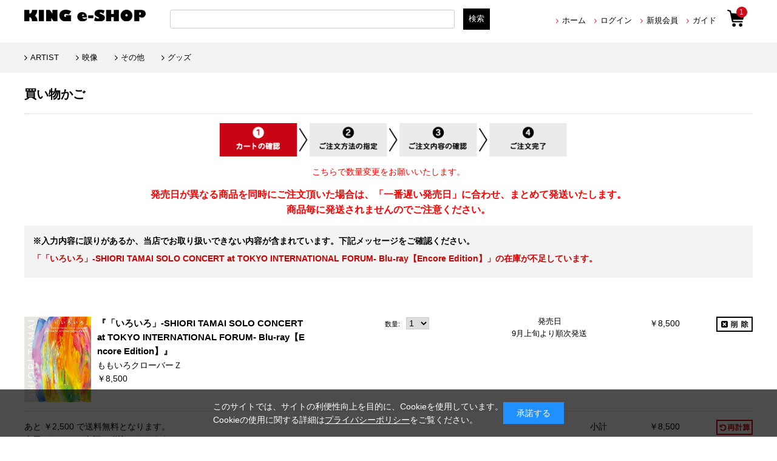

--- FILE ---
content_type: text/css
request_url: https://kingeshop.jp/css/category.css
body_size: 1186
content:
@charset "Shift_JIS";

/* --------------------------------------------------------------------
	カテゴリ一覧　ピックアップ
--------------------------------------------------------------------- */
div.CategoryStyleP_ {
	width:100%;
	overflow: hidden;
}
div.CategoryStyleP_Line_ {
	width: 100%;
	overflow: hidden;
}
div.CategoryStyleP_Item_ {
	padding: 0 0 20px 0;
	float: left;
	display: inline;
	width: 50%;
}
div.CategoryStyleP_Item_ h3.name_ a {
	margin: 0 5px 10px 5px;
	padding: 5px 10px 5px 30px;
	display: block;
	font-size: 14px;
	font-weight: bold;
	background: #F0F0F0 url(../img/usr/list2.gif) 10px 7px no-repeat;
}
div.CategoryStyleP_Item_ h3.name_ a:hover {
	color: #FFF;
	background: #CB0000 url(../img/usr/list2_red.gif) 10px 7px no-repeat;
}
div.CategoryStyleP_Item_ div.comment_ {
	margin: 0 10px;
}
div.CategoryStyleP_Item_ div.comment_ img {
	margin: 0 0 10px 0;
}
/* --------------------------------------------------------------------
	カテゴリ一覧　孫カテゴリ
--------------------------------------------------------------------- */
h2#cat-ser-title {
	margin: 0 0 10px;
}
div.CategoryStyleG_ {
	width:103%;
	overflow: hidden;
	margin: 0 0 10px;
}
div.CategoryStyleG_Line_ {
	width: 100%;
	overflow: hidden;
}
div.CategoryStyleG_Item_ {
	padding: 0 0 10px 0;
	float: left;
	display: inline;
	width: 233px;
	overflow: hidden;
	
	margin-right: 10px;
}
div.CategoryStyleG_Item_ h3.name_ {
	padding: 5px 10px 5px 28px;
	font-size: 12px;
	font-weight: bold;
	background: #ccc url(../img/usr/icon-music.gif) no-repeat 8px 6px;
}
div.CategoryStyleG_Item_ h3.name_ a {
	text-decoration: none;
}
div.CategoryStyleG_Item_ .comment_ {
	padding: 1px 10px;
	background: #a4a4a4 no-repeat;
}
div.CategoryStyleG_Item_ div.comment_ img {
}
div.CategoryStyleG_ .StyleG_listbox_ {
	border: 1px solid #e5e5e5;
}
div.CategoryStyleG_ ul {
	margin: 8px 0 0 10px;
	padding: 0;
}
div.CategoryStyleG_ ul li {
	margin: 0 0 0 0;
	padding: 0 0 0 15px;
	background: url(../img/usr/arrow-music.gif) no-repeat 0 4px;
}
div.CategoryStyleG_ ul li a {
	font-size: 11px;
	text-decoration: underline;
}
div.CategoryStyleG_ ul li a:hover {
	text-decoration: none;
}
div.CategoryStyleG_ .more-cat {
	text-align: right;
	margin: 20px 0 10px 0;
	padding-right: 10px;
}
div.CategoryStyleG_ .more-cat a {
	background: url(../img/usr/arrow-circle.gif) no-repeat 0 2px;
	padding: 0 0 0 15px;
}
/* --------------------------------------------------------------------
	カテゴリ一覧　一覧
--------------------------------------------------------------------- */
div.CategoryStyleL_ {
	width:100%;
	border:none;
}
div.CategoryStyleL_ span.name_ {
	margin:4px;
	font-weight:bold;
	white-space: nowrap;
}
/* --------------------------------------------------------------------
	カテゴリ一覧　サムネイル
--------------------------------------------------------------------- */
div.CategoryStyleT_ {
	width:103%;
	overflow: hidden;
}
div.CategoryStyleT_Line_ {
	width:100%;
	overflow: hidden;
	margin-bottom: 10px;
}
div.CategoryStyleT_Item_ {
	margin: 0;
	padding-right: 10px;
	float: left;
	display: inline;
	width: 172px;
}
div.CategoryStyleT_Item_ h3.name_ a {
	padding: 5px 10px 5px 30px;
	display: block;
	font-size: 10px;
	font-weight: bold;
	width: 132px;
	background: #F0F0F0 url(../img/usr/list2.gif) 10px 7px no-repeat;
}
div.CategoryStyleT_Item_ h3.name_ a:hover {
	color: #FFF;
	background: #CB0000 url(../img/usr/list2_red.gif) 10px 7px no-repeat;
}
div.CategoryStyleT_Item_ h3.img_ {
	
	border: none;
	
}
div.CategoryStyleT_Item_ h3.img_ img {
	width: 136px;	
}
div.CategoryStyleT_Item_ .comment_ {
	margin: 0 10px;
}
/* --------------------------------------------------------------------
	ジャンル一覧　一覧
--------------------------------------------------------------------- */
div.GenreStyleL_ {
	width:100%;
	border:none;
}
div.GenreStyleL_ span.name_ {
	margin:4px;
	font-weight:bold;
	white-space: nowrap;
}
/* --------------------------------------------------------------------
	ジャンル一覧　サムネイル
--------------------------------------------------------------------- */
div.GenreStyleT_ {
	width: 103%;
	overflow: hidden;
}
div.GenreStyleT_Line_ {
	width:100%;
	overflow: hidden;
	margin-bottom: 10px;
}
div.GenreStyleT_Item_ {
	margin: 0;
	padding-right: 10px;
	float: left;
	display: inline;
	width: 172px;
}
div.GenreStyleT_Item_ h3.name_ a {
	padding: 5px 10px 5px 30px;
	display: block;
	font-size: 10px;
	font-weight: bold;
	width: 132px;
	background: #F0F0F0 url(../img/usr/list2.gif) 10px 7px no-repeat;
}
div.GenreStyleT_Item_ h3.name_ a:hover {
	color: #FFF;
	background: #CB0000 url(../img/usr/list2_red.gif) 10px 7px no-repeat;
}
div.GenreStyleT_Item_ h3.img_ {
	border: none;
}
div.GenreStyleT_Item_ h3.img_ img {
	width: 136px;	
}
/* --------------------------------------------------------------------
	カテゴリ一覧　詳細
--------------------------------------------------------------------- */
div.CategoryStyleD_ {
	width: 100%;
	overflow: hidden;
}
div.CategoryStyleD_Item_ {
	margin-bottom: 20px;
	width: 100%;
	overflow: hidden;
}
div.CategoryStyleD_Item_ h3 {
	margin: 0 5px 10px 5px;
	padding: 5px 10px;
	font-size: 14px;
	font-weight: bold;
	background: #F0F0F0;
}
/* --------------------------------------------------------------------
	ジャンル一覧
--------------------------------------------------------------------- */
div.GenreStyle_ {
	width: 100%;
	overflow: hidden;
}
div.GenreStyle_Line_ {
	margin: 0 0 20px 0;
	width: 100%;
	overflow: hidden;
}
div.GenreStyle_Item_ {
	margin: 0;
	float: left;
	display: inline;
	width: 33%;
}
div.GenreStyle_Item_ h3.img_ {
	padding: 0 10px 10px 10px;
	font-size: 5px;
	border: none;
}
div.GenreStyle_Item_ h3.name_ {
	margin: 0 5px 10px 5px;
	padding: 5px 10px;
	font-size: 14px;
	font-weight: bold;
	background: #F0F0F0;
}
div.GenreStyle_Item_ div.comment_ {
	margin: 0 10px;
}
/* --------------------------------------------------------------------
	アーティスト　
--------------------------------------------------------------------- */
.artist_ {
	clear: both;
}


/* --------------------------------------------------------------------
	アーティスト　サムネイル
--------------------------------------------------------------------- */
div.ArtistStyleT_Frame_ {
	padding-bottom: 10px;
	width: 102%;
	overflow: hidden;
}
div.ArtistStyleT_Line_ {
	margin: 0 0 20px 5px;
    overflow: hidden;
    width: 100%;
}
div.ArtistStyleT_Item_ {
	margin: 0 12px 0 0;
	width: 18%;
	float: left;
	display: inline;
	text-align: center;
}
div.ArtistStyleT_Item_ .img_ {
	border: 1px solid #E5E5E5;
	padding: 12px 0;
	height: 103px;
}
div.ArtistStyleT_Item_ .img_ img {
	border: 1px solid #FFF;
	max-width: 103px;
	max-height: 103px;
}
div.ArtistStyleT_Item_ .name_ {
	font-weight: bold;
	background: #EAEAEA;
	text-align: center;
	padding: 0;
}
div.ArtistStyleT_Item_ .name_ a{
	display: block;
	padding: 10px 5px;
}
div.ArtistStyleT_Item_ .name_ a:hover{
	color: #FFF;
	display: block;
	padding: 10px 5px;
	background-color:#CB0000;
}

/* --------------------------------------------------------------------
	アーティスト　リスト
--------------------------------------------------------------------- */

div.ArtistStyleL_Frame_ {
	background: url(../img/usr/ArtistStyleL_back_top.png) 0 0 no-repeat;
}
div.ArtistStyleL_Line_ {
	width: 730px;
	overflow: hidden;
}
div.ArtistStyleL_Item_ {
	margin-right: 10px;
	width: 231px;
	border-left: 1px solid #e5e5e5;
	border-right: 1px solid #e5e5e5;
	border-bottom: 1px solid #e5e5e5;
	font-size: 11px;
	float: left;
}
div.ArtistStyleL_Item_ a {
	display: block;
	padding: 10px 10px 10px 25px;
	font-size: 11px;
	width: 196px;
	background: url(../img/usr/arrow.gif) 10px 14px no-repeat;
}
div.ArtistStyleL_Item_ a:hover {
	color: #FFF;
	background: #CB0000 url(../img/usr/arrow.gif) 10px 14px no-repeat;
}





--- FILE ---
content_type: text/css
request_url: https://kingeshop.jp/css/freepage.css
body_size: 808
content:
@charset "Shift_JIS";

/* --------------------------------------------------------------------
	フリーページ　共通
--------------------------------------------------------------------- */
div.freepage_ {
	margin-top: 20px;
}
div.freepage_ p,
div.freepage_ address,
div.freepage_ ol,
div.freepage_ ul,
div.freepage_ dl {
	margin-bottom: 10px;
}


div.freepage_ .box_ {
	margin-bottom: 20px;
}
div.freepage_.f_col1_ {
}
div.freepage_.f_col1_ .box_ {
	margin: 0 20px 20px;
}

div.freepage_ .red_ {
	color: #F00;
}

div.freepage_ .totop_ {
	margin: 0 20px 20px 0;
	text-align: right;
}

/* --------------------------------------------------------------------
	フリーページ　特定商取引法に基づく表記
--------------------------------------------------------------------- */
#law {
}
#law_table {
	margin: 0 auto;
	width: 90%;
	border: 1px solid #CCC;
	border-collapse: collapse;
}
#law_table th {
	padding: 5px 10px;
	text-align: left;
	font-weight: bold;
	width: 14em;
	vertical-align: top;
	border: 1px solid #CCC;
	border-collapse: collapse;
	background: #F0F0F0;
}
#law_table td {
	padding: 5px 10px;
	vertical-align: top;
	border: 1px solid #CCC;
	border-collapse: collapse;
}

/* --------------------------------------------------------------------
	フリーページ　プライバシーポリシー
--------------------------------------------------------------------- */
#privacy {
}
#privacy #privacy_list {
}
#privacy #privacy_list li {
	margin-bottom: 10px;
}
#privacy #privacy_list li h3 {
	font-weight: bold;
}
#privacy #privacy_list li ol li {
	margin-bottom: 0;
}
#privacy .privacy_doc_ {
	padding: 10px;
}
#privacy .privacy_doc_ .privacy_doc_content_ {
	margin: 0 auto 10px auto;
	padding: 20px;
	border: 1px solid #CCC;
	width: 600px;
}


/* --------------------------------------------------------------------
	フリーページ　会社概要
--------------------------------------------------------------------- */
#company {
}
#company_table {
	width: 100%;
	border: 1px solid #CCC;
	border-collapse: collapse;
}
#company_table th {
	padding: 5px 10px;
	text-align: left;
	font-weight: bold;
	width: 8em;
	vertical-align: top;
	border: 1px solid #CCC;
	border-collapse: collapse;
	background: #F0F0F0;
}
#company_table td {
	padding: 5px 10px;
	vertical-align: top;
	border: 1px solid #CCC;
	border-collapse: collapse;
}

/* --------------------------------------------------------------------
	フリーページ　サイトマップ
--------------------------------------------------------------------- */
#sitemap {
}
#sitemap #sitemaplist {
	width: 100%;
	overflow: hidden;
}
#sitemap #sitemaplist .leftfloat_,
#sitemap #sitemaplist .rightfloat_ {
	width: 440px;
}
#sitemap #sitemaplist ul li {
	margin: 10px 0 0 0;
	padding-left: 15px;
	font-size: 14px;
	font-weight: bold;
	background: url(../img/usr/icon-first-dom.png) left 3px no-repeat;
}
#sitemap #sitemaplist ul li ul {
	margin: 0 0 0 20px;
}
#sitemap #sitemaplist ul li ul li {
	margin: 0;
	font-size: 12px;
	font-weight: normal;
	background: url(../img/usr/directory-arrow.png) left 3px no-repeat;
}
#sitemap #sitemaplist ul li ul li ul li {
	background: url(../img/usr/directory-arrow.png) left 3px no-repeat;
}

/* --------------------------------------------------------------------
	フリーページ　ご利用ガイド
--------------------------------------------------------------------- */
#guide {
}
#guide .row_ {
	margin-bottom: 20px;
	padding-bottom: 20px;
	width: 100%;
	overflow: hidden;
	border-bottom: 1px dotted #000;
}
#guide .row_ .box_ {
	margin: 0;
	padding: 0 10px;
	float: left;
	display: inline;
	width: 300px;
}
#guide .row_ .box_ ul li {
	margin-left: 20px;
}

--- FILE ---
content_type: text/javascript; charset=shift_jis
request_url: https://kingeshop.jp/shop/js/cart.aspx
body_size: 1181
content:

<p class="nocart">あと ￥2,500 で送料無料となります。</p>


<form method="POST" action="https://kingeshop.jp/shop/cart/cart.aspx" name="update">
<ul><li class="js-enhanced-ecommerce-jscart-item">
	<p>
		<a href="/shop/g/gNXD-1101/" class="js-enhanced-ecommerce-goods-name" title="「いろいろ」-SHIORI TAMAI SOLO CONCERT at TOKYO INTERNATIONAL FORUM- Blu-ray【Encore Edition】" data-category1="映像(20)" data-category2="Blu-ray(2020)" data-category3="邦楽(202070)" data-category4="邦楽ロック・ポップス/ライブ(BLRY3313)" >
			「いろいろ」-SHIORI TAMAI SOLO CONCERT at TOKYO INTERNATIONAL FORUM- Blu-ray【Encore Edition】
		</a>
	</p>
	<p class="subtotal">
		<span>￥8,500</span>
		<span>
			<input type="hidden" name="rowcart1" value="38107987">
			<input type="hidden" name="rowgoods1" value="NXD-1101">
		
		
			<select name="qty1"><option value="0">0</option><option value="1" selected>1</option><option value="2">2</option><option value="3">3</option><option value="4">4</option><option value="5">5</option><option value="6">6</option><option value="7">7</option><option value="8">8</option><option value="9">9</option><option value="10">10</option><option value="11">11</option><option value="12">12</option><option value="13">13</option><option value="14">14</option><option value="15">15</option><option value="16">16</option><option value="17">17</option><option value="18">18</option><option value="19">19</option><option value="20">20</option><option value="21">21</option><option value="22">22</option><option value="23">23</option><option value="24">24</option><option value="25">25</option><option value="26">26</option><option value="27">27</option><option value="28">28</option><option value="29">29</option><option value="30">30</option><option value="31">31</option><option value="32">32</option><option value="33">33</option><option value="34">34</option><option value="35">35</option><option value="36">36</option><option value="37">37</option><option value="38">38</option><option value="39">39</option><option value="40">40</option><option value="41">41</option><option value="42">42</option><option value="43">43</option><option value="44">44</option><option value="45">45</option><option value="46">46</option><option value="47">47</option><option value="48">48</option><option value="49">49</option><option value="50">50</option><option value="51">51</option><option value="52">52</option><option value="53">53</option><option value="54">54</option><option value="55">55</option><option value="56">56</option><option value="57">57</option><option value="58">58</option><option value="59">59</option><option value="60">60</option><option value="61">61</option><option value="62">62</option><option value="63">63</option><option value="64">64</option><option value="65">65</option><option value="66">66</option><option value="67">67</option><option value="68">68</option><option value="69">69</option><option value="70">70</option><option value="71">71</option><option value="72">72</option><option value="73">73</option><option value="74">74</option><option value="75">75</option><option value="76">76</option><option value="77">77</option><option value="78">78</option><option value="79">79</option><option value="80">80</option><option value="81">81</option><option value="82">82</option><option value="83">83</option><option value="84">84</option><option value="85">85</option><option value="86">86</option><option value="87">87</option><option value="88">88</option><option value="89">89</option><option value="90">90</option><option value="91">91</option><option value="92">92</option><option value="93">93</option><option value="94">94</option><option value="95">95</option><option value="96">96</option><option value="97">97</option><option value="98">98</option><option value="99">99</option></select>
		
		
		</span>
		<span class="sum js-enhanced-ecommerce-goods-price">￥8,500</span>
	</p>
</li></ul>
<input type="hidden" name="refresh" value="true">
<div class="total">合計<span>￥8,500</span></div>

<div id="shop-cartinfo"><a href="javascript:update.submit()">ご注文手続きへ</a></div>
</form>
<span id="cart_cnt" style="display:none">1</span>
